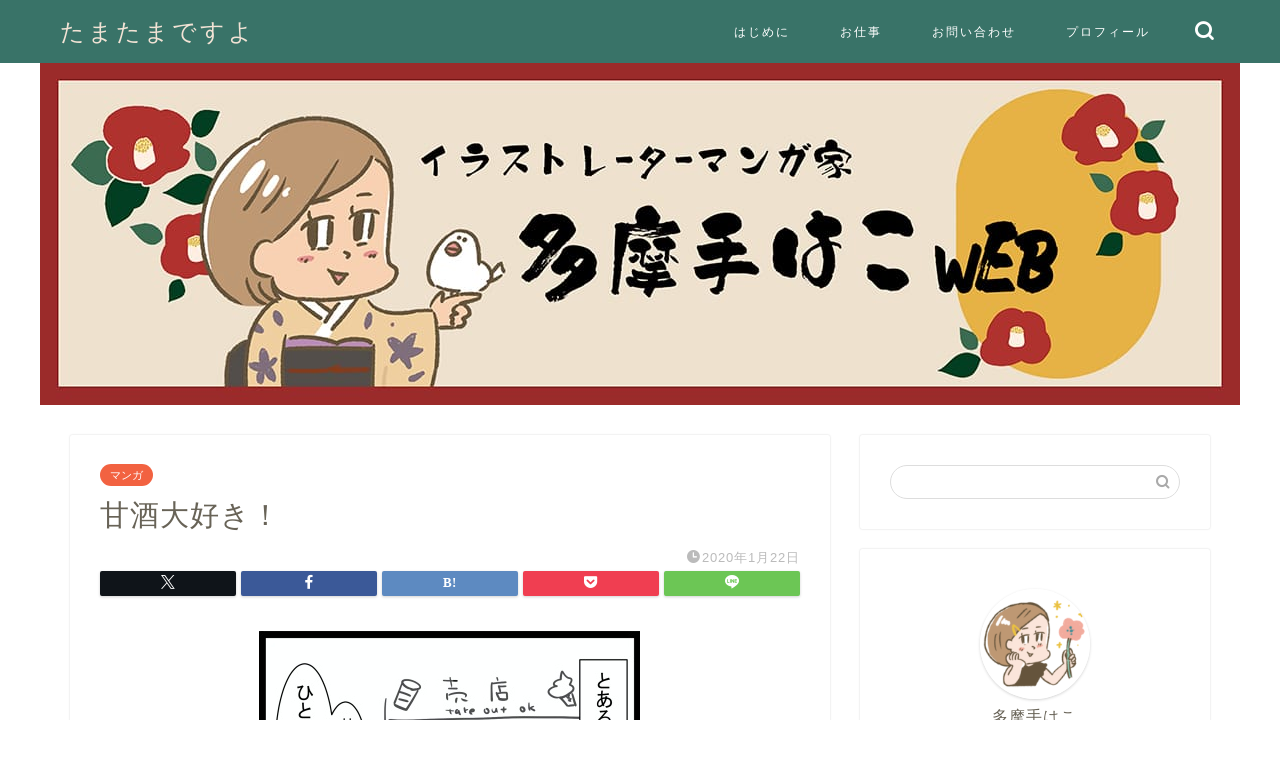

--- FILE ---
content_type: text/html; charset=UTF-8
request_url: https://tamatama.me/2020/01/22/20200122/
body_size: 14911
content:
<!DOCTYPE html>
<html lang="ja">
<head prefix="og: http://ogp.me/ns# fb: http://ogp.me/ns/fb# article: http://ogp.me/ns/article#">
<meta charset="utf-8">
<meta http-equiv="X-UA-Compatible" content="IE=edge">
<meta name="viewport" content="width=device-width, initial-scale=1">
<!-- ここからOGP -->
<meta property="og:type" content="blog">
			<meta property="og:title" content="甘酒大好き！｜たまたまですよ">
		<meta property="og:url" content="https://tamatama.me/2020/01/22/20200122/">
			<meta property="og:description" content="冬になると、ダイソーに大関の甘酒が大量に売られている。なかなか市販のお手頃価格な甘酒で、美味しいと思ったことがなかったか">
						<meta property="og:image" content="https://tamatama.me/wp-content/uploads/2020/01/甘酒-コピー-copy.jpg">
	<meta property="og:site_name" content="たまたまですよ">
<meta property="fb:admins" content="">
<meta name="twitter:card" content="summary">
<!-- ここまでOGP --> 

<meta name="description" content="冬になると、ダイソーに大関の甘酒が大量に売られている。なかなか市販のお手頃価格な甘酒で、美味しいと思ったことがなかったか">
<link rel="canonical" href="https://tamatama.me/2020/01/22/20200122/">
<title>甘酒大好き！｜たまたまですよ</title>
<meta name='robots' content='max-image-preview:large' />
<link rel='dns-prefetch' href='//cdnjs.cloudflare.com' />
<link rel='dns-prefetch' href='//s.w.org' />
<link rel="alternate" type="application/rss+xml" title="たまたまですよ &raquo; フィード" href="https://tamatama.me/feed/" />
<link rel="alternate" type="application/rss+xml" title="たまたまですよ &raquo; コメントフィード" href="https://tamatama.me/comments/feed/" />
<link rel="alternate" type="application/rss+xml" title="たまたまですよ &raquo; 甘酒大好き！ のコメントのフィード" href="https://tamatama.me/2020/01/22/20200122/feed/" />
<script type="text/javascript">
window._wpemojiSettings = {"baseUrl":"https:\/\/s.w.org\/images\/core\/emoji\/14.0.0\/72x72\/","ext":".png","svgUrl":"https:\/\/s.w.org\/images\/core\/emoji\/14.0.0\/svg\/","svgExt":".svg","source":{"concatemoji":"https:\/\/tamatama.me\/wp-includes\/js\/wp-emoji-release.min.js?ver=6.0.11"}};
/*! This file is auto-generated */
!function(e,a,t){var n,r,o,i=a.createElement("canvas"),p=i.getContext&&i.getContext("2d");function s(e,t){var a=String.fromCharCode,e=(p.clearRect(0,0,i.width,i.height),p.fillText(a.apply(this,e),0,0),i.toDataURL());return p.clearRect(0,0,i.width,i.height),p.fillText(a.apply(this,t),0,0),e===i.toDataURL()}function c(e){var t=a.createElement("script");t.src=e,t.defer=t.type="text/javascript",a.getElementsByTagName("head")[0].appendChild(t)}for(o=Array("flag","emoji"),t.supports={everything:!0,everythingExceptFlag:!0},r=0;r<o.length;r++)t.supports[o[r]]=function(e){if(!p||!p.fillText)return!1;switch(p.textBaseline="top",p.font="600 32px Arial",e){case"flag":return s([127987,65039,8205,9895,65039],[127987,65039,8203,9895,65039])?!1:!s([55356,56826,55356,56819],[55356,56826,8203,55356,56819])&&!s([55356,57332,56128,56423,56128,56418,56128,56421,56128,56430,56128,56423,56128,56447],[55356,57332,8203,56128,56423,8203,56128,56418,8203,56128,56421,8203,56128,56430,8203,56128,56423,8203,56128,56447]);case"emoji":return!s([129777,127995,8205,129778,127999],[129777,127995,8203,129778,127999])}return!1}(o[r]),t.supports.everything=t.supports.everything&&t.supports[o[r]],"flag"!==o[r]&&(t.supports.everythingExceptFlag=t.supports.everythingExceptFlag&&t.supports[o[r]]);t.supports.everythingExceptFlag=t.supports.everythingExceptFlag&&!t.supports.flag,t.DOMReady=!1,t.readyCallback=function(){t.DOMReady=!0},t.supports.everything||(n=function(){t.readyCallback()},a.addEventListener?(a.addEventListener("DOMContentLoaded",n,!1),e.addEventListener("load",n,!1)):(e.attachEvent("onload",n),a.attachEvent("onreadystatechange",function(){"complete"===a.readyState&&t.readyCallback()})),(e=t.source||{}).concatemoji?c(e.concatemoji):e.wpemoji&&e.twemoji&&(c(e.twemoji),c(e.wpemoji)))}(window,document,window._wpemojiSettings);
</script>
<style type="text/css">
img.wp-smiley,
img.emoji {
	display: inline !important;
	border: none !important;
	box-shadow: none !important;
	height: 1em !important;
	width: 1em !important;
	margin: 0 0.07em !important;
	vertical-align: -0.1em !important;
	background: none !important;
	padding: 0 !important;
}
</style>
	<link rel='stylesheet' id='wp-block-library-css'  href='https://tamatama.me/wp-includes/css/dist/block-library/style.min.css?ver=6.0.11' type='text/css' media='all' />
<link rel='stylesheet' id='liquid-block-speech-css'  href='https://tamatama.me/wp-content/plugins/liquid-speech-balloon/css/block.css?ver=6.0.11' type='text/css' media='all' />
<style id='global-styles-inline-css' type='text/css'>
body{--wp--preset--color--black: #000000;--wp--preset--color--cyan-bluish-gray: #abb8c3;--wp--preset--color--white: #ffffff;--wp--preset--color--pale-pink: #f78da7;--wp--preset--color--vivid-red: #cf2e2e;--wp--preset--color--luminous-vivid-orange: #ff6900;--wp--preset--color--luminous-vivid-amber: #fcb900;--wp--preset--color--light-green-cyan: #7bdcb5;--wp--preset--color--vivid-green-cyan: #00d084;--wp--preset--color--pale-cyan-blue: #8ed1fc;--wp--preset--color--vivid-cyan-blue: #0693e3;--wp--preset--color--vivid-purple: #9b51e0;--wp--preset--gradient--vivid-cyan-blue-to-vivid-purple: linear-gradient(135deg,rgba(6,147,227,1) 0%,rgb(155,81,224) 100%);--wp--preset--gradient--light-green-cyan-to-vivid-green-cyan: linear-gradient(135deg,rgb(122,220,180) 0%,rgb(0,208,130) 100%);--wp--preset--gradient--luminous-vivid-amber-to-luminous-vivid-orange: linear-gradient(135deg,rgba(252,185,0,1) 0%,rgba(255,105,0,1) 100%);--wp--preset--gradient--luminous-vivid-orange-to-vivid-red: linear-gradient(135deg,rgba(255,105,0,1) 0%,rgb(207,46,46) 100%);--wp--preset--gradient--very-light-gray-to-cyan-bluish-gray: linear-gradient(135deg,rgb(238,238,238) 0%,rgb(169,184,195) 100%);--wp--preset--gradient--cool-to-warm-spectrum: linear-gradient(135deg,rgb(74,234,220) 0%,rgb(151,120,209) 20%,rgb(207,42,186) 40%,rgb(238,44,130) 60%,rgb(251,105,98) 80%,rgb(254,248,76) 100%);--wp--preset--gradient--blush-light-purple: linear-gradient(135deg,rgb(255,206,236) 0%,rgb(152,150,240) 100%);--wp--preset--gradient--blush-bordeaux: linear-gradient(135deg,rgb(254,205,165) 0%,rgb(254,45,45) 50%,rgb(107,0,62) 100%);--wp--preset--gradient--luminous-dusk: linear-gradient(135deg,rgb(255,203,112) 0%,rgb(199,81,192) 50%,rgb(65,88,208) 100%);--wp--preset--gradient--pale-ocean: linear-gradient(135deg,rgb(255,245,203) 0%,rgb(182,227,212) 50%,rgb(51,167,181) 100%);--wp--preset--gradient--electric-grass: linear-gradient(135deg,rgb(202,248,128) 0%,rgb(113,206,126) 100%);--wp--preset--gradient--midnight: linear-gradient(135deg,rgb(2,3,129) 0%,rgb(40,116,252) 100%);--wp--preset--duotone--dark-grayscale: url('#wp-duotone-dark-grayscale');--wp--preset--duotone--grayscale: url('#wp-duotone-grayscale');--wp--preset--duotone--purple-yellow: url('#wp-duotone-purple-yellow');--wp--preset--duotone--blue-red: url('#wp-duotone-blue-red');--wp--preset--duotone--midnight: url('#wp-duotone-midnight');--wp--preset--duotone--magenta-yellow: url('#wp-duotone-magenta-yellow');--wp--preset--duotone--purple-green: url('#wp-duotone-purple-green');--wp--preset--duotone--blue-orange: url('#wp-duotone-blue-orange');--wp--preset--font-size--small: 13px;--wp--preset--font-size--medium: 20px;--wp--preset--font-size--large: 36px;--wp--preset--font-size--x-large: 42px;}.has-black-color{color: var(--wp--preset--color--black) !important;}.has-cyan-bluish-gray-color{color: var(--wp--preset--color--cyan-bluish-gray) !important;}.has-white-color{color: var(--wp--preset--color--white) !important;}.has-pale-pink-color{color: var(--wp--preset--color--pale-pink) !important;}.has-vivid-red-color{color: var(--wp--preset--color--vivid-red) !important;}.has-luminous-vivid-orange-color{color: var(--wp--preset--color--luminous-vivid-orange) !important;}.has-luminous-vivid-amber-color{color: var(--wp--preset--color--luminous-vivid-amber) !important;}.has-light-green-cyan-color{color: var(--wp--preset--color--light-green-cyan) !important;}.has-vivid-green-cyan-color{color: var(--wp--preset--color--vivid-green-cyan) !important;}.has-pale-cyan-blue-color{color: var(--wp--preset--color--pale-cyan-blue) !important;}.has-vivid-cyan-blue-color{color: var(--wp--preset--color--vivid-cyan-blue) !important;}.has-vivid-purple-color{color: var(--wp--preset--color--vivid-purple) !important;}.has-black-background-color{background-color: var(--wp--preset--color--black) !important;}.has-cyan-bluish-gray-background-color{background-color: var(--wp--preset--color--cyan-bluish-gray) !important;}.has-white-background-color{background-color: var(--wp--preset--color--white) !important;}.has-pale-pink-background-color{background-color: var(--wp--preset--color--pale-pink) !important;}.has-vivid-red-background-color{background-color: var(--wp--preset--color--vivid-red) !important;}.has-luminous-vivid-orange-background-color{background-color: var(--wp--preset--color--luminous-vivid-orange) !important;}.has-luminous-vivid-amber-background-color{background-color: var(--wp--preset--color--luminous-vivid-amber) !important;}.has-light-green-cyan-background-color{background-color: var(--wp--preset--color--light-green-cyan) !important;}.has-vivid-green-cyan-background-color{background-color: var(--wp--preset--color--vivid-green-cyan) !important;}.has-pale-cyan-blue-background-color{background-color: var(--wp--preset--color--pale-cyan-blue) !important;}.has-vivid-cyan-blue-background-color{background-color: var(--wp--preset--color--vivid-cyan-blue) !important;}.has-vivid-purple-background-color{background-color: var(--wp--preset--color--vivid-purple) !important;}.has-black-border-color{border-color: var(--wp--preset--color--black) !important;}.has-cyan-bluish-gray-border-color{border-color: var(--wp--preset--color--cyan-bluish-gray) !important;}.has-white-border-color{border-color: var(--wp--preset--color--white) !important;}.has-pale-pink-border-color{border-color: var(--wp--preset--color--pale-pink) !important;}.has-vivid-red-border-color{border-color: var(--wp--preset--color--vivid-red) !important;}.has-luminous-vivid-orange-border-color{border-color: var(--wp--preset--color--luminous-vivid-orange) !important;}.has-luminous-vivid-amber-border-color{border-color: var(--wp--preset--color--luminous-vivid-amber) !important;}.has-light-green-cyan-border-color{border-color: var(--wp--preset--color--light-green-cyan) !important;}.has-vivid-green-cyan-border-color{border-color: var(--wp--preset--color--vivid-green-cyan) !important;}.has-pale-cyan-blue-border-color{border-color: var(--wp--preset--color--pale-cyan-blue) !important;}.has-vivid-cyan-blue-border-color{border-color: var(--wp--preset--color--vivid-cyan-blue) !important;}.has-vivid-purple-border-color{border-color: var(--wp--preset--color--vivid-purple) !important;}.has-vivid-cyan-blue-to-vivid-purple-gradient-background{background: var(--wp--preset--gradient--vivid-cyan-blue-to-vivid-purple) !important;}.has-light-green-cyan-to-vivid-green-cyan-gradient-background{background: var(--wp--preset--gradient--light-green-cyan-to-vivid-green-cyan) !important;}.has-luminous-vivid-amber-to-luminous-vivid-orange-gradient-background{background: var(--wp--preset--gradient--luminous-vivid-amber-to-luminous-vivid-orange) !important;}.has-luminous-vivid-orange-to-vivid-red-gradient-background{background: var(--wp--preset--gradient--luminous-vivid-orange-to-vivid-red) !important;}.has-very-light-gray-to-cyan-bluish-gray-gradient-background{background: var(--wp--preset--gradient--very-light-gray-to-cyan-bluish-gray) !important;}.has-cool-to-warm-spectrum-gradient-background{background: var(--wp--preset--gradient--cool-to-warm-spectrum) !important;}.has-blush-light-purple-gradient-background{background: var(--wp--preset--gradient--blush-light-purple) !important;}.has-blush-bordeaux-gradient-background{background: var(--wp--preset--gradient--blush-bordeaux) !important;}.has-luminous-dusk-gradient-background{background: var(--wp--preset--gradient--luminous-dusk) !important;}.has-pale-ocean-gradient-background{background: var(--wp--preset--gradient--pale-ocean) !important;}.has-electric-grass-gradient-background{background: var(--wp--preset--gradient--electric-grass) !important;}.has-midnight-gradient-background{background: var(--wp--preset--gradient--midnight) !important;}.has-small-font-size{font-size: var(--wp--preset--font-size--small) !important;}.has-medium-font-size{font-size: var(--wp--preset--font-size--medium) !important;}.has-large-font-size{font-size: var(--wp--preset--font-size--large) !important;}.has-x-large-font-size{font-size: var(--wp--preset--font-size--x-large) !important;}
</style>
<link rel='stylesheet' id='contact-form-7-css'  href='https://tamatama.me/wp-content/plugins/contact-form-7/includes/css/styles.css?ver=5.6.4' type='text/css' media='all' />
<link rel='stylesheet' id='parent-style-css'  href='https://tamatama.me/wp-content/themes/jin/style.css?ver=6.0.11' type='text/css' media='all' />
<link rel='stylesheet' id='theme-style-css'  href='https://tamatama.me/wp-content/themes/jin-child/style.css?ver=6.0.11' type='text/css' media='all' />
<link rel='stylesheet' id='swiper-style-css'  href='https://cdnjs.cloudflare.com/ajax/libs/Swiper/4.0.7/css/swiper.min.css?ver=6.0.11' type='text/css' media='all' />
<script type='text/javascript' src='https://tamatama.me/wp-includes/js/jquery/jquery.min.js?ver=3.6.0' id='jquery-core-js'></script>
<script type='text/javascript' src='https://tamatama.me/wp-includes/js/jquery/jquery-migrate.min.js?ver=3.3.2' id='jquery-migrate-js'></script>
<link rel="https://api.w.org/" href="https://tamatama.me/wp-json/" /><link rel="alternate" type="application/json" href="https://tamatama.me/wp-json/wp/v2/posts/83" /><link rel='shortlink' href='https://tamatama.me/?p=83' />
<link rel="alternate" type="application/json+oembed" href="https://tamatama.me/wp-json/oembed/1.0/embed?url=https%3A%2F%2Ftamatama.me%2F2020%2F01%2F22%2F20200122%2F" />
<link rel="alternate" type="text/xml+oembed" href="https://tamatama.me/wp-json/oembed/1.0/embed?url=https%3A%2F%2Ftamatama.me%2F2020%2F01%2F22%2F20200122%2F&#038;format=xml" />
<style type="text/css">.liquid-speech-balloon-00 .liquid-speech-balloon-avatar { background-image: url("https://tamatama.me/wp-content/uploads/2021/07/akemi_smile.png"); } .liquid-speech-balloon-01 .liquid-speech-balloon-avatar { background-image: url("https://tamatama.me/wp-content/uploads/2021/07/akemi_warau.png"); } .liquid-speech-balloon-02 .liquid-speech-balloon-avatar { background-image: url("https://tamatama.me/wp-content/uploads/2021/07/akemi_okoru.png"); } .liquid-speech-balloon-03 .liquid-speech-balloon-avatar { background-image: url("https://tamatama.me/wp-content/uploads/2021/07/akemi_odoroku.png"); } .liquid-speech-balloon-04 .liquid-speech-balloon-avatar { background-image: url("https://tamatama.me/wp-content/uploads/2021/07/akemi_naku.png"); } .liquid-speech-balloon-10 .liquid-speech-balloon-avatar { background-image: url("https://tamatama.me/wp-content/uploads/2021/12/risuo_02.jpg"); } .liquid-speech-balloon-11 .liquid-speech-balloon-avatar { background-image: url("https://tamatama.me/wp-content/uploads/2021/12/risuo_01.jpg"); } .liquid-speech-balloon-00 .liquid-speech-balloon-avatar::after { content: "わたし"; } .liquid-speech-balloon-01 .liquid-speech-balloon-avatar::after { content: "わたし"; } .liquid-speech-balloon-02 .liquid-speech-balloon-avatar::after { content: "わたし"; } .liquid-speech-balloon-03 .liquid-speech-balloon-avatar::after { content: "わたし"; } .liquid-speech-balloon-04 .liquid-speech-balloon-avatar::after { content: "わたし"; } .liquid-speech-balloon-10 .liquid-speech-balloon-avatar::after { content: "リスオ"; } .liquid-speech-balloon-11 .liquid-speech-balloon-avatar::after { content: "リスオ"; } </style>
	<style type="text/css">
		#wrapper {
			background-color: #ffffff;
			background-image: url();
					}

		.related-entry-headline-text span:before,
		#comment-title span:before,
		#reply-title span:before {
			background-color: #f2cf63;
			border-color: #f2cf63 !important;
		}

		#breadcrumb:after,
		#page-top a {
			background-color: #727272;
		}

		#footer-widget-area {
			background-color: #727272;
			border: none !important;
		}

		.footer-inner a #copyright,
		#copyright-center {
			border-color: taransparent !important;
			color: #686357 !important;
		}

		.page-top-footer a {
			color: #727272 !important;
		}

		#breadcrumb ul li,
		#breadcrumb ul li a {
			color: #727272 !important;
		}

		body,
		a,
		a:link,
		a:visited,
		.my-profile,
		.widgettitle,
		.tabBtn-mag label {
			color: #686357;
		}

		a:hover {
			color: #ff7e28;
		}

		.widget_nav_menu ul>li>a:before,
		.widget_categories ul>li>a:before,
		.widget_pages ul>li>a:before,
		.widget_recent_entries ul>li>a:before,
		.widget_archive ul>li>a:before,
		.widget_archive form:after,
		.widget_categories form:after,
		.widget_nav_menu ul>li>ul.sub-menu>li>a:before,
		.widget_categories ul>li>.children>li>a:before,
		.widget_pages ul>li>.children>li>a:before,
		.widget_nav_menu ul>li>ul.sub-menu>li>ul.sub-menu li>a:before,
		.widget_categories ul>li>.children>li>.children li>a:before,
		.widget_pages ul>li>.children>li>.children li>a:before {
			color: #f2cf63;
		}

		.widget_nav_menu ul .sub-menu .sub-menu li a:before {
			background-color: #686357 !important;
		}

		.d--labeling-act-border {
			border-color: rgba(104, 99, 87, 0.18);
		}

		.c--labeling-act.d--labeling-act-solid {
			background-color: rgba(104, 99, 87, 0.06);
		}

		.a--labeling-act {
			color: rgba(104, 99, 87, 0.6);
		}

		.a--labeling-small-act span {
			background-color: rgba(104, 99, 87, 0.21);
		}

		.c--labeling-act.d--labeling-act-strong {
			background-color: rgba(104, 99, 87, 0.045);
		}

		.d--labeling-act-strong .a--labeling-act {
			color: rgba(104, 99, 87, 0.75);
		}


		footer .footer-widget,
		footer .footer-widget a,
		footer .footer-widget ul li,
		.footer-widget.widget_nav_menu ul>li>a:before,
		.footer-widget.widget_categories ul>li>a:before,
		.footer-widget.widget_recent_entries ul>li>a:before,
		.footer-widget.widget_pages ul>li>a:before,
		.footer-widget.widget_archive ul>li>a:before,
		footer .widget_tag_cloud .tagcloud a:before {
			color: #fff !important;
			border-color: #fff !important;
		}

		footer .footer-widget .widgettitle {
			color: #fff !important;
			border-color: #f26241 !important;
		}

		footer .widget_nav_menu ul .children .children li a:before,
		footer .widget_categories ul .children .children li a:before,
		footer .widget_nav_menu ul .sub-menu .sub-menu li a:before {
			background-color: #fff !important;
		}

		#drawernav a:hover,
		.post-list-title,
		#prev-next p,
		#toc_container .toc_list li a {
			color: #686357 !important;
		}

		#header-box {
			background-color: #397368;
		}

		@media (min-width: 768px) {

			#header-box .header-box10-bg:before,
			#header-box .header-box11-bg:before {
				border-radius: 2px;
			}
		}

		@media (min-width: 768px) {
			.top-image-meta {
				margin-top: calc(0px - 30px);
			}
		}

		@media (min-width: 1200px) {
			.top-image-meta {
				margin-top: calc(0px);
			}
		}

		.pickup-contents:before {
			background-color: #397368 !important;
		}

		.main-image-text {
			color: #686357;
		}

		.main-image-text-sub {
			color: #686357;
		}

		@media (min-width: 481px) {
			#site-info {
				padding-top: 15px !important;
				padding-bottom: 15px !important;
			}
		}

		#site-info span a {
			color: #f2e3d5 !important;
		}

		#headmenu .headsns .line a svg {
			fill: #ffffff !important;
		}

		#headmenu .headsns a,
		#headmenu {
			color: #ffffff !important;
			border-color: #ffffff !important;
		}

		.profile-follow .line-sns a svg {
			fill: #f2cf63 !important;
		}

		.profile-follow .line-sns a:hover svg {
			fill: #f26241 !important;
		}

		.profile-follow a {
			color: #f2cf63 !important;
			border-color: #f2cf63 !important;
		}

		.profile-follow a:hover,
		#headmenu .headsns a:hover {
			color: #f26241 !important;
			border-color: #f26241 !important;
		}

		.search-box:hover {
			color: #f26241 !important;
			border-color: #f26241 !important;
		}

		#header #headmenu .headsns .line a:hover svg {
			fill: #f26241 !important;
		}

		.cps-icon-bar,
		#navtoggle:checked+.sp-menu-open .cps-icon-bar {
			background-color: #f2e3d5;
		}

		#nav-container {
			background-color: #397368;
		}

		.menu-box .menu-item svg {
			fill: #ffffff;
		}

		#drawernav ul.menu-box>li>a,
		#drawernav2 ul.menu-box>li>a,
		#drawernav3 ul.menu-box>li>a,
		#drawernav4 ul.menu-box>li>a,
		#drawernav5 ul.menu-box>li>a,
		#drawernav ul.menu-box>li.menu-item-has-children:after,
		#drawernav2 ul.menu-box>li.menu-item-has-children:after,
		#drawernav3 ul.menu-box>li.menu-item-has-children:after,
		#drawernav4 ul.menu-box>li.menu-item-has-children:after,
		#drawernav5 ul.menu-box>li.menu-item-has-children:after {
			color: #ffffff !important;
		}

		#drawernav ul.menu-box li a,
		#drawernav2 ul.menu-box li a,
		#drawernav3 ul.menu-box li a,
		#drawernav4 ul.menu-box li a,
		#drawernav5 ul.menu-box li a {
			font-size: 12px !important;
		}

		#drawernav3 ul.menu-box>li {
			color: #686357 !important;
		}

		#drawernav4 .menu-box>.menu-item>a:after,
		#drawernav3 .menu-box>.menu-item>a:after,
		#drawernav .menu-box>.menu-item>a:after {
			background-color: #ffffff !important;
		}

		#drawernav2 .menu-box>.menu-item:hover,
		#drawernav5 .menu-box>.menu-item:hover {
			border-top-color: #f2cf63 !important;
		}

		.cps-info-bar a {
			background-color: #46997d !important;
		}

		@media (min-width: 768px) {
			.post-list-mag .post-list-item:not(:nth-child(2n)) {
				margin-right: 2.6%;
			}
		}

		@media (min-width: 768px) {

			#tab-1:checked~.tabBtn-mag li [for="tab-1"]:after,
			#tab-2:checked~.tabBtn-mag li [for="tab-2"]:after,
			#tab-3:checked~.tabBtn-mag li [for="tab-3"]:after,
			#tab-4:checked~.tabBtn-mag li [for="tab-4"]:after {
				border-top-color: #f2cf63 !important;
			}

			.tabBtn-mag label {
				border-bottom-color: #f2cf63 !important;
			}
		}

		#tab-1:checked~.tabBtn-mag li [for="tab-1"],
		#tab-2:checked~.tabBtn-mag li [for="tab-2"],
		#tab-3:checked~.tabBtn-mag li [for="tab-3"],
		#tab-4:checked~.tabBtn-mag li [for="tab-4"],
		#prev-next a.next:after,
		#prev-next a.prev:after,
		.more-cat-button a:hover span:before {
			background-color: #f2cf63 !important;
		}


		.swiper-slide .post-list-cat,
		.post-list-mag .post-list-cat,
		.post-list-mag3col .post-list-cat,
		.post-list-mag-sp1col .post-list-cat,
		.swiper-pagination-bullet-active,
		.pickup-cat,
		.post-list .post-list-cat,
		#breadcrumb .bcHome a:hover span:before,
		.popular-item:nth-child(1) .pop-num,
		.popular-item:nth-child(2) .pop-num,
		.popular-item:nth-child(3) .pop-num {
			background-color: #f26241 !important;
		}

		.sidebar-btn a,
		.profile-sns-menu {
			background-color: #f26241 !important;
		}

		.sp-sns-menu a,
		.pickup-contents-box a:hover .pickup-title {
			border-color: #f2cf63 !important;
			color: #f2cf63 !important;
		}

		.pro-line svg {
			fill: #f2cf63 !important;
		}

		.cps-post-cat a,
		.meta-cat,
		.popular-cat {
			background-color: #f26241 !important;
			border-color: #f26241 !important;
		}

		.tagicon,
		.tag-box a,
		#toc_container .toc_list>li,
		#toc_container .toc_title {
			color: #f2cf63 !important;
		}

		.widget_tag_cloud a::before {
			color: #686357 !important;
		}

		.tag-box a,
		#toc_container:before {
			border-color: #f2cf63 !important;
		}

		.cps-post-cat a:hover {
			color: #ff7e28 !important;
		}

		.pagination li:not([class*="current"]) a:hover,
		.widget_tag_cloud a:hover {
			background-color: #f2cf63 !important;
		}

		.pagination li:not([class*="current"]) a:hover {
			opacity: 0.5 !important;
		}

		.pagination li.current a {
			background-color: #f2cf63 !important;
			border-color: #f2cf63 !important;
		}

		.nextpage a:hover span {
			color: #f2cf63 !important;
			border-color: #f2cf63 !important;
		}

		.cta-content:before {
			background-color: #ffffff !important;
		}

		.cta-text,
		.info-title {
			color: #686357 !important;
		}

		#footer-widget-area.footer_style1 .widgettitle {
			border-color: #f26241 !important;
		}

		.sidebar_style1 .widgettitle,
		.sidebar_style5 .widgettitle {
			border-color: #f2cf63 !important;
		}

		.sidebar_style2 .widgettitle,
		.sidebar_style4 .widgettitle,
		.sidebar_style6 .widgettitle,
		#home-bottom-widget .widgettitle,
		#home-top-widget .widgettitle,
		#post-bottom-widget .widgettitle,
		#post-top-widget .widgettitle {
			background-color: #f2cf63 !important;
		}

		#home-bottom-widget .widget_search .search-box input[type="submit"],
		#home-top-widget .widget_search .search-box input[type="submit"],
		#post-bottom-widget .widget_search .search-box input[type="submit"],
		#post-top-widget .widget_search .search-box input[type="submit"] {
			background-color: #f26241 !important;
		}

		.tn-logo-size {
			font-size: 180% !important;
		}

		@media (min-width: 481px) {
			.tn-logo-size img {
				width: calc(180%*0.5) !important;
			}
		}

		@media (min-width: 768px) {
			.tn-logo-size img {
				width: calc(180%*2.2) !important;
			}
		}

		@media (min-width: 1200px) {
			.tn-logo-size img {
				width: 180% !important;
			}
		}

		.sp-logo-size {
			font-size: 120% !important;
		}

		.sp-logo-size img {
			width: 120% !important;
		}

		.cps-post-main ul>li:before,
		.cps-post-main ol>li:before {
			background-color: #f26241 !important;
		}

		.profile-card .profile-title {
			background-color: #f2cf63 !important;
		}

		.profile-card {
			border-color: #f2cf63 !important;
		}

		.cps-post-main a {
			color: #ff7e28;
		}

		.cps-post-main .marker {
			background: -webkit-linear-gradient(transparent 80%, #eeee22 0%);
			background: linear-gradient(transparent 80%, #eeee22 0%);
		}

		.cps-post-main .marker2 {
			background: -webkit-linear-gradient(transparent 60%, #81d742 0%);
			background: linear-gradient(transparent 60%, #81d742 0%);
		}

		.cps-post-main .jic-sc {
			color: #e9546b;
		}


		.simple-box1 {
			border-color: #68d6cb !important;
		}

		.simple-box2 {
			border-color: #f2bf7d !important;
		}

		.simple-box3 {
			border-color: #68d6cb !important;
		}

		.simple-box4 {
			border-color: #7badd8 !important;
		}

		.simple-box4:before {
			background-color: #7badd8;
		}

		.simple-box5 {
			border-color: #e896c7 !important;
		}

		.simple-box5:before {
			background-color: #e896c7;
		}

		.simple-box6 {
			background-color: #fffdef !important;
		}

		.simple-box7 {
			border-color: #def1f9 !important;
		}

		.simple-box7:before {
			background-color: #def1f9 !important;
		}

		.simple-box8 {
			border-color: #96ddc1 !important;
		}

		.simple-box8:before {
			background-color: #96ddc1 !important;
		}

		.simple-box9:before {
			background-color: #e1c0e8 !important;
		}

		.simple-box9:after {
			border-color: #e1c0e8 #e1c0e8 #fff #fff !important;
		}

		.kaisetsu-box1:before,
		.kaisetsu-box1-title {
			background-color: #ffb49e !important;
		}

		.kaisetsu-box2 {
			border-color: #68d6cb !important;
		}

		.kaisetsu-box2-title {
			background-color: #68d6cb !important;
		}

		.kaisetsu-box4 {
			border-color: #ea91a9 !important;
		}

		.kaisetsu-box4-title {
			background-color: #ea91a9 !important;
		}

		.kaisetsu-box5:before {
			background-color: #57b3ba !important;
		}

		.kaisetsu-box5-title {
			background-color: #57b3ba !important;
		}

		.concept-box1 {
			border-color: #85db8f !important;
		}

		.concept-box1:after {
			background-color: #85db8f !important;
		}

		.concept-box1:before {
			content: "ポイント" !important;
			color: #85db8f !important;
		}

		.concept-box2 {
			border-color: #f7cf6a !important;
		}

		.concept-box2:after {
			background-color: #f7cf6a !important;
		}

		.concept-box2:before {
			content: "注意点" !important;
			color: #f7cf6a !important;
		}

		.concept-box3 {
			border-color: #86cee8 !important;
		}

		.concept-box3:after {
			background-color: #86cee8 !important;
		}

		.concept-box3:before {
			content: "良い例" !important;
			color: #86cee8 !important;
		}

		.concept-box4 {
			border-color: #ed8989 !important;
		}

		.concept-box4:after {
			background-color: #ed8989 !important;
		}

		.concept-box4:before {
			content: "悪い例" !important;
			color: #ed8989 !important;
		}

		.concept-box5 {
			border-color: #9e9e9e !important;
		}

		.concept-box5:after {
			background-color: #9e9e9e !important;
		}

		.concept-box5:before {
			content: "参考" !important;
			color: #9e9e9e !important;
		}

		.concept-box6 {
			border-color: #8eaced !important;
		}

		.concept-box6:after {
			background-color: #8eaced !important;
		}

		.concept-box6:before {
			content: "メモ" !important;
			color: #8eaced !important;
		}

		.innerlink-box1,
		.blog-card {
			border-color: #ff7e28 !important;
		}

		.innerlink-box1-title {
			background-color: #ff7e28 !important;
			border-color: #ff7e28 !important;
		}

		.innerlink-box1:before,
		.blog-card-hl-box {
			background-color: #ff7e28 !important;
		}

		.jin-ac-box01-title::after {
			color: #f2cf63;
		}

		.color-button01 a,
		.color-button01 a:hover,
		.color-button01:before {
			background-color: #a5d85d !important;
		}

		.top-image-btn-color a,
		.top-image-btn-color a:hover,
		.top-image-btn-color:before {
			background-color: #ffb27f !important;
		}

		.color-button02 a,
		.color-button02 a:hover,
		.color-button02:before {
			background-color: #ff7e28 !important;
		}

		.color-button01-big a,
		.color-button01-big a:hover,
		.color-button01-big:before {
			background-color: #ff7e28 !important;
		}

		.color-button01-big a,
		.color-button01-big:before {
			border-radius: 50px !important;
		}

		.color-button01-big a {
			padding-top: 20px !important;
			padding-bottom: 20px !important;
		}

		.color-button02-big a,
		.color-button02-big a:hover,
		.color-button02-big:before {
			background-color: #c0ea85 !important;
		}

		.color-button02-big a,
		.color-button02-big:before {
			border-radius: 40px !important;
		}

		.color-button02-big a {
			padding-top: 20px !important;
			padding-bottom: 20px !important;
		}

		.color-button01-big {
			width: 75% !important;
		}

		.color-button02-big {
			width: 75% !important;
		}

		.top-image-btn-color:before,
		.color-button01:before,
		.color-button02:before,
		.color-button01-big:before,
		.color-button02-big:before {
			bottom: -1px;
			left: -1px;
			width: 100%;
			height: 100%;
			border-radius: 6px;
			box-shadow: 0px 1px 5px 0px rgba(0, 0, 0, 0.25);
			-webkit-transition: all .4s;
			transition: all .4s;
		}

		.top-image-btn-color a:hover,
		.color-button01 a:hover,
		.color-button02 a:hover,
		.color-button01-big a:hover,
		.color-button02-big a:hover {
			-webkit-transform: translateY(2px);
			transform: translateY(2px);
			-webkit-filter: brightness(0.95);
			filter: brightness(0.95);
		}

		.top-image-btn-color:hover:before,
		.color-button01:hover:before,
		.color-button02:hover:before,
		.color-button01-big:hover:before,
		.color-button02-big:hover:before {
			-webkit-transform: translateY(2px);
			transform: translateY(2px);
			box-shadow: none !important;
		}

		.h2-style01 h2,
		.h2-style02 h2:before,
		.h2-style03 h2,
		.h2-style04 h2:before,
		.h2-style05 h2,
		.h2-style07 h2:before,
		.h2-style07 h2:after,
		.h3-style03 h3:before,
		.h3-style02 h3:before,
		.h3-style05 h3:before,
		.h3-style07 h3:before,
		.h2-style08 h2:after,
		.h2-style10 h2:before,
		.h2-style10 h2:after,
		.h3-style02 h3:after,
		.h4-style02 h4:before {
			background-color: #f2cf63 !important;
		}

		.h3-style01 h3,
		.h3-style04 h3,
		.h3-style05 h3,
		.h3-style06 h3,
		.h4-style01 h4,
		.h2-style02 h2,
		.h2-style08 h2,
		.h2-style08 h2:before,
		.h2-style09 h2,
		.h4-style03 h4 {
			border-color: #f2cf63 !important;
		}

		.h2-style05 h2:before {
			border-top-color: #f2cf63 !important;
		}

		.h2-style06 h2:before,
		.sidebar_style3 .widgettitle:after {
			background-image: linear-gradient(-45deg,
					transparent 25%,
					#f2cf63 25%,
					#f2cf63 50%,
					transparent 50%,
					transparent 75%,
					#f2cf63 75%,
					#f2cf63);
		}

		.jin-h2-icons.h2-style02 h2 .jic:before,
		.jin-h2-icons.h2-style04 h2 .jic:before,
		.jin-h2-icons.h2-style06 h2 .jic:before,
		.jin-h2-icons.h2-style07 h2 .jic:before,
		.jin-h2-icons.h2-style08 h2 .jic:before,
		.jin-h2-icons.h2-style09 h2 .jic:before,
		.jin-h2-icons.h2-style10 h2 .jic:before,
		.jin-h3-icons.h3-style01 h3 .jic:before,
		.jin-h3-icons.h3-style02 h3 .jic:before,
		.jin-h3-icons.h3-style03 h3 .jic:before,
		.jin-h3-icons.h3-style04 h3 .jic:before,
		.jin-h3-icons.h3-style05 h3 .jic:before,
		.jin-h3-icons.h3-style06 h3 .jic:before,
		.jin-h3-icons.h3-style07 h3 .jic:before,
		.jin-h4-icons.h4-style01 h4 .jic:before,
		.jin-h4-icons.h4-style02 h4 .jic:before,
		.jin-h4-icons.h4-style03 h4 .jic:before,
		.jin-h4-icons.h4-style04 h4 .jic:before {
			color: #f2cf63;
		}

		@media all and (-ms-high-contrast:none) {

			*::-ms-backdrop,
			.color-button01:before,
			.color-button02:before,
			.color-button01-big:before,
			.color-button02-big:before {
				background-color: #595857 !important;
			}
		}

		.jin-lp-h2 h2,
		.jin-lp-h2 h2 {
			background-color: transparent !important;
			border-color: transparent !important;
			color: #686357 !important;
		}

		.jincolumn-h3style2 {
			border-color: #f2cf63 !important;
		}

		.jinlph2-style1 h2:first-letter {
			color: #f2cf63 !important;
		}

		.jinlph2-style2 h2,
		.jinlph2-style3 h2 {
			border-color: #f2cf63 !important;
		}

		.jin-photo-title .jin-fusen1-down,
		.jin-photo-title .jin-fusen1-even,
		.jin-photo-title .jin-fusen1-up {
			border-left-color: #f2cf63;
		}

		.jin-photo-title .jin-fusen2,
		.jin-photo-title .jin-fusen3 {
			background-color: #f2cf63;
		}

		.jin-photo-title .jin-fusen2:before,
		.jin-photo-title .jin-fusen3:before {
			border-top-color: #f2cf63;
		}

		.has-huge-font-size {
			font-size: 42px !important;
		}

		.has-large-font-size {
			font-size: 36px !important;
		}

		.has-medium-font-size {
			font-size: 20px !important;
		}

		.has-normal-font-size {
			font-size: 16px !important;
		}

		.has-small-font-size {
			font-size: 13px !important;
		}
	</style>
	<style type="text/css">
		/*<!-- rtoc -->*/
		.rtoc-mokuji-content {
			background-color: #ffffff;
		}

		.rtoc-mokuji-content.frame1 {
			border: 1px solid #a5d85d;
		}

		.rtoc-mokuji-content #rtoc-mokuji-title {
			color: #a5d85d;
		}

		.rtoc-mokuji-content .rtoc-mokuji li>a {
			color: #333333;
		}

		.rtoc-mokuji-content .mokuji_ul.level-1>.rtoc-item::before {
			background-color: #a5d85d !important;
		}

		.rtoc-mokuji-content .mokuji_ul.level-2>.rtoc-item::before {
			background-color: #a5d85d !important;
		}

		.rtoc-mokuji-content.frame2::before,
		.rtoc-mokuji-content.frame3,
		.rtoc-mokuji-content.frame4,
		.rtoc-mokuji-content.frame5 {
			border-color: #a5d85d !important;
		}

		.rtoc-mokuji-content.frame5::before,
		.rtoc-mokuji-content.frame5::after {
			background-color: #a5d85d;
		}

		.widget_block #rtoc-mokuji-widget-wrapper .rtoc-mokuji.level-1 .rtoc-item.rtoc-current:after,
		.widget #rtoc-mokuji-widget-wrapper .rtoc-mokuji.level-1 .rtoc-item.rtoc-current:after,
		#scrollad #rtoc-mokuji-widget-wrapper .rtoc-mokuji.level-1 .rtoc-item.rtoc-current:after,
		#sideBarTracking #rtoc-mokuji-widget-wrapper .rtoc-mokuji.level-1 .rtoc-item.rtoc-current:after {
			background-color: #a5d85d !important;
		}

		.cls-1,
		.cls-2 {
			stroke: #a5d85d;
		}

		.rtoc-mokuji-content .decimal_ol.level-2>.rtoc-item::before,
		.rtoc-mokuji-content .mokuji_ol.level-2>.rtoc-item::before,
		.rtoc-mokuji-content .decimal_ol.level-2>.rtoc-item::after,
		.rtoc-mokuji-content .decimal_ol.level-2>.rtoc-item::after {
			color: #a5d85d;
			background-color: #a5d85d;
		}

		.rtoc-mokuji-content .rtoc-mokuji.level-1>.rtoc-item::before {
			color: #a5d85d;
		}

		.rtoc-mokuji-content .decimal_ol>.rtoc-item::after {
			background-color: #a5d85d;
		}

		.rtoc-mokuji-content .decimal_ol>.rtoc-item::before {
			color: #a5d85d;
		}

		/*rtoc_return*/
		#rtoc_return a::before {
			background-image: url(https://tamatama.me/wp-content/plugins/rich-table-of-content/include/../img/rtoc_return.png);
		}

		#rtoc_return a {
			background-color: #a5d85d !important;
		}

		/* アクセントポイント */
		.rtoc-mokuji-content .level-1>.rtoc-item #rtocAC.accent-point::after {
			background-color: #a5d85d;
		}

		.rtoc-mokuji-content .level-2>.rtoc-item #rtocAC.accent-point::after {
			background-color: #a5d85d;
		}
		.rtoc-mokuji-content.frame6,
		.rtoc-mokuji-content.frame7::before,
		.rtoc-mokuji-content.frame8::before {
			border-color: #a5d85d;
		}

		.rtoc-mokuji-content.frame6 #rtoc-mokuji-title,
		.rtoc-mokuji-content.frame7 #rtoc-mokuji-title::after {
			background-color: #a5d85d;
		}

		#rtoc-mokuji-wrapper.rtoc-mokuji-content.rtoc_h2_timeline .mokuji_ol.level-1>.rtoc-item::after,
		#rtoc-mokuji-wrapper.rtoc-mokuji-content.rtoc_h2_timeline .level-1.decimal_ol>.rtoc-item::after,
		#rtoc-mokuji-wrapper.rtoc-mokuji-content.rtoc_h3_timeline .mokuji_ol.level-2>.rtoc-item::after,
		#rtoc-mokuji-wrapper.rtoc-mokuji-content.rtoc_h3_timeline .mokuji_ol.level-2>.rtoc-item::after,
		.rtoc-mokuji-content.frame7 #rtoc-mokuji-title span::after {
			background-color: #a5d85d;
		}

		.widget #rtoc-mokuji-wrapper.rtoc-mokuji-content.frame6 #rtoc-mokuji-title {
			color: #a5d85d;
			background-color: #ffffff;
		}
	</style>
				<style type="text/css">
				.rtoc-mokuji-content #rtoc-mokuji-title {
					color: #f2cf63;
				}

				.rtoc-mokuji-content.frame2::before,
				.rtoc-mokuji-content.frame3,
				.rtoc-mokuji-content.frame4,
				.rtoc-mokuji-content.frame5 {
					border-color: #f2cf63;
				}

				.rtoc-mokuji-content .decimal_ol>.rtoc-item::before,
				.rtoc-mokuji-content .decimal_ol.level-2>.rtoc-item::before,
				.rtoc-mokuji-content .mokuji_ol>.rtoc-item::before {
					color: #f2cf63;
				}

				.rtoc-mokuji-content .decimal_ol>.rtoc-item::after,
				.rtoc-mokuji-content .decimal_ol>.rtoc-item::after,
				.rtoc-mokuji-content .mokuji_ul.level-1>.rtoc-item::before,
				.rtoc-mokuji-content .mokuji_ul.level-2>.rtoc-item::before {
					background-color: #f2cf63 !important;
				}

							</style>
<script type="application/ld+json">
{
    "@context": "https://schema.org",
    "@type": "BlogPosting",
    "mainEntityOfPage": {
        "@type": "WebPage",
        "@id": "https://tamatama.me/2020/01/22/20200122/"
    },
    "headline": "甘酒大好き！",
    "description": "冬になると、ダイソーに大関の甘酒が大量に売られている。なかなか市販のお手頃価格な甘酒で、美味しいと思ったことがなかったから思い込みできっと美味しくないだろう…って思ってた。でも、めっちゃ美味しかった！思い込んでて大関甘酒ごめん…！",
    "datePublished": "2020-01-22T21:18:28+09:00",
    "dateModified": "2021-07-17T16:52:45+09:00",
    "author": {
        "@type": "Person",
        "name": "多摩手はこ",
        "url": "https://tamatama.me/author/tamatama-5/"
    },
    "publisher": {
        "@type": "Organization",
        "name": "たまたまですよ",
        "url": "https://tamatama.me/",
        "logo": {
            "@type": "ImageObject",
            "url": "https://tamatama.me/wp-content/uploads/2021/07/cropped-akemi_smile.png"
        }
    },
    "image": "https://tamatama.me/wp-content/uploads/2020/01/甘酒-コピー-copy.jpg"
}
</script>
<script type="application/ld+json">
{
    "@context": "https://schema.org",
    "@type": "BreadcrumbList",
    "itemListElement": [
        {
            "@type": "ListItem",
            "position": 1,
            "name": "HOME",
            "item": "https://tamatama.me/"
        },
        {
            "@type": "ListItem",
            "position": 2,
            "name": "マンガ",
            "item": "https://tamatama.me/category/manga/"
        },
        {
            "@type": "ListItem",
            "position": 3,
            "name": "甘酒大好き！",
            "item": "https://tamatama.me/2020/01/22/20200122/"
        }
    ]
}
</script>
<link rel="icon" href="https://tamatama.me/wp-content/uploads/2021/07/cropped-akemi_smile-32x32.png" sizes="32x32" />
<link rel="icon" href="https://tamatama.me/wp-content/uploads/2021/07/cropped-akemi_smile-192x192.png" sizes="192x192" />
<link rel="apple-touch-icon" href="https://tamatama.me/wp-content/uploads/2021/07/cropped-akemi_smile-180x180.png" />
<meta name="msapplication-TileImage" content="https://tamatama.me/wp-content/uploads/2021/07/cropped-akemi_smile-270x270.png" />
<link rel="alternate" type="application/rss+xml" title="RSS" href="https://tamatama.me/rsslatest.xml" />		<style type="text/css" id="wp-custom-css">
			.proflink a{
	display:block;
	text-align:center;
	padding:7px 10px;
	background:#aaa;/*カラーは変更*/
	width:50%;
	margin:0 auto;
	margin-top:20px;
	border-radius:20px;
	border:3px double #fff;
	font-size:0.65rem;
	color:#fff;
}
.proflink a:hover{
		opacity:0.75;
}
		</style>
			
<!--カエレバCSS-->
<!--アプリーチCSS-->


</head>
<body class="post-template-default single single-post postid-83 single-format-standard" id="nofont-style">
<div id="wrapper">

		
	<div id="scroll-content" class="animate-off">
	
		<!--ヘッダー-->

					<div id="header-box" class="tn_on header-box animate-off">
	<div id="header" class="header-type1 header animate-off">
		
		<div id="site-info" class="ef">
												<span class="tn-logo-size"><a href='https://tamatama.me/' title='たまたまですよ' rel='home'>たまたまですよ</a></span>
									</div>

				<!--グローバルナビゲーション layout3-->
		<div id="drawernav3" class="ef">
			<nav class="fixed-content ef"><ul class="menu-box"><li class="menu-item menu-item-type-post_type menu-item-object-page menu-item-999"><a href="https://tamatama.me/%e3%81%af%e3%81%98%e3%82%81%e3%81%ab/">はじめに</a></li>
<li class="menu-item menu-item-type-post_type menu-item-object-page menu-item-1000"><a href="https://tamatama.me/%e3%81%8a%e4%bb%95%e4%ba%8b/">お仕事</a></li>
<li class="menu-item menu-item-type-post_type menu-item-object-page menu-item-1001"><a href="https://tamatama.me/%e3%81%8a%e5%95%8f%e3%81%84%e5%90%88%e3%82%8f%e3%81%9b/">お問い合わせ</a></li>
<li class="menu-item menu-item-type-post_type menu-item-object-page menu-item-1002"><a href="https://tamatama.me/%e3%83%97%e3%83%ad%e3%83%95%e3%82%a3%e3%83%bc%e3%83%ab/">プロフィール</a></li>
</ul></nav>		</div>
		<!--グローバルナビゲーション layout3-->
		
	
				<div id="headmenu">
			<span class="headsns tn_sns_off">
									<span class="twitter"><a href="https://twitter.com/tamabana0905"><i class="jic-type jin-ifont-twitter" aria-hidden="true"></i></a></span>
																	<span class="instagram">
					<a href="https://www.instagram.com/tamatama_sapporo"><i class="jic-type jin-ifont-instagram" aria-hidden="true"></i></a>
					</span>
									
													<span class="jin-contact">
					<a href="https://tamatama.me/%e3%81%8a%e5%95%8f%e3%81%84%e5%90%88%e3%82%8f%e3%81%9b/"><i class="jic-type jin-ifont-mail" aria-hidden="true"></i></a>
					</span>
				
			</span>
			<span class="headsearch tn_search_on">
				<form class="search-box" role="search" method="get" id="searchform" action="https://tamatama.me/">
	<input type="search" placeholder="" class="text search-text" value="" name="s" id="s">
	<input type="submit" id="searchsubmit" value="&#xe931;">
</form>
			</span>
		</div>
		

	</div>
	
		
</div>

	

	
	<!--ヘッダー画像-->
										<div id="main-image" class="main-image animate-off">
				
										<a href="https://tamatama.me/"><img src="https://tamatama.me/wp-content/uploads/2023/12/f7eb09cf9e898cca670449ddbdfe5e53.jpg" /></a>
			
		<div class="top-image-meta">
											</div>
				
</div>							<!--ヘッダー画像-->

		
		<!--ヘッダー-->

		<div class="clearfix"></div>

			
																				
		
	<div id="contents">

		<!--メインコンテンツ-->
			<main id="main-contents" class="main-contents article_style1 animate-off" >
				
								
				<section class="cps-post-box post-entry">
																	<article class="cps-post">
							<header class="cps-post-header">
																<span class="cps-post-cat category-manga" ><a href="https://tamatama.me/category/manga/" style="background-color:!important;">マンガ</a></span>
																								<h1 class="cps-post-title post-title" >甘酒大好き！</h1>
								<div class="cps-post-meta">
									<span class="writer author-name">多摩手はこ</span>
									<span class="cps-post-date-box">
											<span class="cps-post-date"><i class="jic jin-ifont-watch" aria-hidden="true"></i>&nbsp;<time class="post-date date date-published date-modified" datetime="2020-01-22T21:18:28+09:00">2020年1月22日</time></span>
									</span>
								</div>
								
							</header>
																																														<div class="share-top sns-design-type01">
	<div class="sns-top">
		<ol>
			<!--ツイートボタン-->
							<li class="twitter"><a href="https://twitter.com/share?url=https%3A%2F%2Ftamatama.me%2F2020%2F01%2F22%2F20200122%2F&text=%E7%94%98%E9%85%92%E5%A4%A7%E5%A5%BD%E3%81%8D%EF%BC%81 - たまたまですよ"><i class="jic jin-ifont-twitter"></i></a>
				</li>
						<!--Facebookボタン-->
							<li class="facebook">
				<a href="https://www.facebook.com/sharer.php?src=bm&u=https%3A%2F%2Ftamatama.me%2F2020%2F01%2F22%2F20200122%2F&t=%E7%94%98%E9%85%92%E5%A4%A7%E5%A5%BD%E3%81%8D%EF%BC%81 - たまたまですよ" onclick="javascript:window.open(this.href, '', 'menubar=no,toolbar=no,resizable=yes,scrollbars=yes,height=300,width=600');return false;"><i class="jic jin-ifont-facebook-t" aria-hidden="true"></i></a>
				</li>
						<!--はてブボタン-->
							<li class="hatebu">
				<a href="https://b.hatena.ne.jp/add?mode=confirm&url=https%3A%2F%2Ftamatama.me%2F2020%2F01%2F22%2F20200122%2F" onclick="javascript:window.open(this.href, '', 'menubar=no,toolbar=no,resizable=yes,scrollbars=yes,height=400,width=510');return false;" ><i class="font-hatena"></i></a>
				</li>
						<!--Poketボタン-->
							<li class="pocket">
				<a href="https://getpocket.com/edit?url=https%3A%2F%2Ftamatama.me%2F2020%2F01%2F22%2F20200122%2F&title=%E7%94%98%E9%85%92%E5%A4%A7%E5%A5%BD%E3%81%8D%EF%BC%81 - たまたまですよ"><i class="jic jin-ifont-pocket" aria-hidden="true"></i></a>
				</li>
							<li class="line">
				<a href="https://line.me/R/msg/text/?https%3A%2F%2Ftamatama.me%2F2020%2F01%2F22%2F20200122%2F"><i class="jic jin-ifont-line" aria-hidden="true"></i></a>
				</li>
		</ol>
	</div>
</div>
<div class="clearfix"></div>
															
							
							<div class="cps-post-main-box">
								<div class="cps-post-main    h2-style05 h3-style04 h4-style01 post-content l-size l-size-sp" >

									<div class="clearfix"></div>
	
									
<div class="wp-block-image"><figure class="aligncenter size-large is-resized"><img src="https://tamatama.me/wp-content/uploads/2020/01/甘酒.jpg" alt="甘酒" class="wp-image-85" width="381" height="1024"/><figcaption>冬になると、ダイソーに大関の甘酒が大量に売られている。<br>なかなか市販のお手頃価格な甘酒で、美味しいと思ったことがなかったから思い込みできっと美味しくないだろう…って思ってた。<br>でも、めっちゃ美味しかった！<br>思い込んでて大関甘酒ごめん…！</figcaption></figure></div>
									
																		
									
																		
									
<div class="profile-card">
	<div class="profile-title ef">ABOUT ME</div>
	<div class="profile-flexbox">
		<div class="profile-thumbnail-box">
			<div class="profile-thumbnail"><img alt='' src='https://secure.gravatar.com/avatar/b6c1477c0ee9def974e23bfdb61b4302?s=100&#038;d=mm&#038;r=g' srcset='https://secure.gravatar.com/avatar/b6c1477c0ee9def974e23bfdb61b4302?s=200&#038;d=mm&#038;r=g 2x' class='avatar avatar-100 photo' height='100' width='100' loading='lazy'/></div>
		</div>
		<div class="profile-meta">
			<div class="profile-name">多摩手はこ</div>
			<div class="profile-desc">北海道札幌に住んでいます。フリーランスで漫画・イラスト・ライターのお仕事しています。</div>
		</div>
	</div>
	<div class="profile-link-box">
				<div class="profile-follow center-pos">
							<span class="twitter-sns"><a href="https://twitter.com/tamabana0905" target="_blank"><i class="jic-type jin-ifont-twitter" aria-hidden="true"></i></a></span>
													<span class="instagram-sns"><a href="https://www.instagram.com/tamatama_sapporo" target="_blank"><i class="jic-type jin-ifont-instagram" aria-hidden="true"></i></a></span>
							
								</div>
	</div>
</div>
									
									<div class="clearfix"></div>
<div class="adarea-box">
										
				<section class="ad-single">
					
					<div class="center-rectangle">
						<div class="sponsor-center">スポンサーリンク</div>
						<script async src="https://pagead2.googlesyndication.com/pagead/js/adsbygoogle.js"></script>
<!-- ★稼働中★たまたま記事下PC -->
<ins class="adsbygoogle"
     style="display:block"
     data-ad-client="ca-pub-3878344162427719"
     data-ad-slot="7856341819"
     data-ad-format="auto"
     data-full-width-responsive="true"></ins>
<script>
     (adsbygoogle = window.adsbygoogle || []).push({});
</script>					</div>
				</section>
						</div>
									
																		<div class="related-ad-unit-area"></div>
																		
																			<div class="share sns-design-type01">
	<div class="sns">
		<ol>
			<!--ツイートボタン-->
							<li class="twitter"><a href="https://twitter.com/share?url=https%3A%2F%2Ftamatama.me%2F2020%2F01%2F22%2F20200122%2F&text=%E7%94%98%E9%85%92%E5%A4%A7%E5%A5%BD%E3%81%8D%EF%BC%81 - たまたまですよ"><i class="jic jin-ifont-twitter"></i></a>
				</li>
						<!--Facebookボタン-->
							<li class="facebook">
				<a href="https://www.facebook.com/sharer.php?src=bm&u=https%3A%2F%2Ftamatama.me%2F2020%2F01%2F22%2F20200122%2F&t=%E7%94%98%E9%85%92%E5%A4%A7%E5%A5%BD%E3%81%8D%EF%BC%81 - たまたまですよ" onclick="javascript:window.open(this.href, '', 'menubar=no,toolbar=no,resizable=yes,scrollbars=yes,height=300,width=600');return false;"><i class="jic jin-ifont-facebook-t" aria-hidden="true"></i></a>
				</li>
						<!--はてブボタン-->
							<li class="hatebu">
				<a href="https://b.hatena.ne.jp/add?mode=confirm&url=https%3A%2F%2Ftamatama.me%2F2020%2F01%2F22%2F20200122%2F" onclick="javascript:window.open(this.href, '', 'menubar=no,toolbar=no,resizable=yes,scrollbars=yes,height=400,width=510');return false;" ><i class="font-hatena"></i></a>
				</li>
						<!--Poketボタン-->
							<li class="pocket">
				<a href="https://getpocket.com/edit?url=https%3A%2F%2Ftamatama.me%2F2020%2F01%2F22%2F20200122%2F&title=%E7%94%98%E9%85%92%E5%A4%A7%E5%A5%BD%E3%81%8D%EF%BC%81 - たまたまですよ"><i class="jic jin-ifont-pocket" aria-hidden="true"></i></a>
				</li>
							<li class="line">
				<a href="https://line.me/R/msg/text/?https%3A%2F%2Ftamatama.me%2F2020%2F01%2F22%2F20200122%2F"><i class="jic jin-ifont-line" aria-hidden="true"></i></a>
				</li>
		</ol>
	</div>
</div>

																		
									

															
								</div>
							</div>
						</article>
						
														</section>
				
								
																
								
<div class="toppost-list-box-simple">
<section class="related-entry-section toppost-list-box-inner">
		<div class="related-entry-headline">
		<div class="related-entry-headline-text ef"><span class="fa-headline"><i class="jic jin-ifont-post" aria-hidden="true"></i>RELATED POST</span></div>
	</div>
				<div class="post-list-mag3col">
					<article class="post-list-item">
	<a class="post-list-link" rel="bookmark" href="https://tamatama.me/2022/02/24/jyojyogasuki/">
		<div class="post-list-inner">
			<div class="post-list-thumb">
															<img src="https://tamatama.me/wp-content/uploads/2022/02/eye_february-640x360.jpg" class="attachment-small_size size-small_size wp-post-image" alt="2022年2月のアイキャッチ" loading="lazy" width ="368" height ="207" />												</div>
			<div class="post-list-meta">
								<span class="post-list-cat category-manga" style="background-color:!important;">マンガ</span>
				
				<h2 class="post-list-title post-title">ジョジョの奇妙な冒険が好きって話</h2>

									<span class="post-list-date date date-modified ef" datetime="2022-02-24" content="2022-02-24">2022年2月24日</span>
				
				<span class="writer author-name">多摩手はこ</span>

				<div class="post-list-publisher">
				</div>
			</div>
		</div>
	</a>
</article>
					<article class="post-list-item">
	<a class="post-list-link" rel="bookmark" href="https://tamatama.me/2022/02/19/sutetamono/">
		<div class="post-list-inner">
			<div class="post-list-thumb">
															<img src="https://tamatama.me/wp-content/uploads/2022/02/eye_february-640x360.jpg" class="attachment-small_size size-small_size wp-post-image" alt="2022年2月のアイキャッチ" loading="lazy" width ="368" height ="207" />												</div>
			<div class="post-list-meta">
								<span class="post-list-cat category-manga" style="background-color:!important;">マンガ</span>
				
				<h2 class="post-list-title post-title">最近の化粧事情</h2>

									<span class="post-list-date date date-modified ef" datetime="2022-02-19" content="2022-02-19">2022年2月19日</span>
				
				<span class="writer author-name">多摩手はこ</span>

				<div class="post-list-publisher">
				</div>
			</div>
		</div>
	</a>
</article>
					<article class="post-list-item">
	<a class="post-list-link" rel="bookmark" href="https://tamatama.me/2022/02/23/chikubi/">
		<div class="post-list-inner">
			<div class="post-list-thumb">
															<img src="https://tamatama.me/wp-content/uploads/2022/02/eye_february-640x360.jpg" class="attachment-small_size size-small_size wp-post-image" alt="2022年2月のアイキャッチ" loading="lazy" width ="368" height ="207" />												</div>
			<div class="post-list-meta">
								<span class="post-list-cat category-manga" style="background-color:!important;">マンガ</span>
				
				<h2 class="post-list-title post-title">たまにそう見えるときあるという話</h2>

									<span class="post-list-date date date-modified ef" datetime="2022-02-23" content="2022-02-23">2022年2月23日</span>
				
				<span class="writer author-name">多摩手はこ</span>

				<div class="post-list-publisher">
				</div>
			</div>
		</div>
	</a>
</article>
				</div>
	</section>
</div>
<div class="clearfix"></div>
	

									
				
				
					<div id="prev-next" class="clearfix">
		
					<a class="prev" href="https://tamatama.me/2020/01/20/20200120/" title="中学生のスキー学習の事情">
				<div class="metabox">
											<img src="https://tamatama.me/wp-content/uploads/2020/01/スキー受験-コピー-3-1.jpg" class="attachment-cps_thumbnails size-cps_thumbnails wp-post-image" alt="スキー受験 - 01" loading="lazy" width ="151" height ="85" />										
					<p>中学生のスキー学習の事情</p>
				</div>
			</a>
		

					<a class="next" href="https://tamatama.me/2020/01/23/20200123/" title="ノマドワークが向かないわたし">
				<div class="metabox">
					<p>ノマドワークが向かないわたし</p>

											<img src="https://tamatama.me/wp-content/uploads/2020/01/komeda02.jpg" class="attachment-cps_thumbnails size-cps_thumbnails wp-post-image" alt="コメダ珈琲" loading="lazy" width ="151" height ="85" />									</div>
			</a>
		
	</div>
	<div class="clearfix"></div>
			</main>

		<!--サイドバー-->
<div id="sidebar" class="sideber sidebar_style1 animate-off" role="complementary" >
		
	<div id="search-2" class="widget widget_search"><form class="search-box" role="search" method="get" id="searchform" action="https://tamatama.me/">
	<input type="search" placeholder="" class="text search-text" value="" name="s" id="s">
	<input type="submit" id="searchsubmit" value="&#xe931;">
</form>
</div><div id="widget-profile-3" class="widget widget-profile">		<div class="my-profile">
			<div class="myjob">イラストレーター</div>
			<div class="myname">多摩手はこ</div>
			<div class="my-profile-thumb">		
				<a href="https://tamatama.me/2020/01/22/20200122/"><img src="https://tamatama.me/wp-content/uploads/2021/06/purofu_01-150x150.png" alt="" width="110" height="110" /></a>
			</div>
			<div class="myintro">北海道札幌市に住むイラストレーター・ライター・漫画描き。モーニングに行くことと旅行が好きです。</div>
						<div class="profile-sns-menu">
				<div class="profile-sns-menu-title ef">＼ Follow me ／</div>
				<ul>
										<li class="pro-tw"><a href="https://twitter.com/tamabana0905" target="_blank"><i class="jic-type jin-ifont-twitter"></i></a></li>
																				<li class="pro-insta"><a href="https://www.instagram.com/tamatama_sapporo" target="_blank"><i class="jic-type jin-ifont-instagram" aria-hidden="true"></i></a></li>
																									<li class="pro-contact"><a href="https://tamatama.me/%e3%81%8a%e5%95%8f%e3%81%84%e5%90%88%e3%82%8f%e3%81%9b/" target="_blank"><i class="jic-type jin-ifont-mail" aria-hidden="true"></i></a></li>
									</ul>
			</div>
			<style type="text/css">
				.my-profile{
										padding-bottom: 85px;
									}
			</style>
					</div>
		</div><div id="categories-2" class="widget widget_categories"><div class="widgettitle ef">カテゴリー</div>
			<ul>
					<li class="cat-item cat-item-55"><a href="https://tamatama.me/category/%e3%81%8a%e5%9c%9f%e7%94%a3/">お土産</a>
</li>
	<li class="cat-item cat-item-41"><a href="https://tamatama.me/category/%e3%81%8a%e9%87%91%e3%81%ae%e3%81%93%e3%81%a8/">お金のこと</a>
</li>
	<li class="cat-item cat-item-1"><a href="https://tamatama.me/category/%e3%81%9d%e3%81%ae%e4%bb%96/">その他</a>
</li>
	<li class="cat-item cat-item-54"><a href="https://tamatama.me/category/%e6%97%85%e8%a1%8c/%e3%82%a2%e3%83%a1%e3%83%aa%e3%82%ab/">アメリカ</a>
</li>
	<li class="cat-item cat-item-43"><a href="https://tamatama.me/category/%e3%82%a4%e3%83%a9%e3%82%b9%e3%83%88/">イラスト</a>
</li>
	<li class="cat-item cat-item-53"><a href="https://tamatama.me/category/%e6%97%85%e8%a1%8c/%e3%82%ab%e3%83%8a%e3%83%80/">カナダ</a>
</li>
	<li class="cat-item cat-item-10"><a href="https://tamatama.me/category/%e3%82%b5%e3%83%97%e3%83%aa%e3%83%a1%e3%83%b3%e3%83%88/">サプリメント</a>
</li>
	<li class="cat-item cat-item-49"><a href="https://tamatama.me/category/%e3%82%b9%e3%82%b1%e3%83%83%e3%83%81%e3%82%af%e3%83%a9%e3%83%96/">スケッチクラブ</a>
</li>
	<li class="cat-item cat-item-44"><a href="https://tamatama.me/category/%e6%97%85%e8%a1%8c/%e3%83%8f%e3%83%af%e3%82%a4/">ハワイ</a>
</li>
	<li class="cat-item cat-item-39"><a href="https://tamatama.me/category/%e3%83%8f%e3%83%b3%e3%83%89%e3%83%a1%e3%82%a4%e3%83%89/">ハンドメイド</a>
</li>
	<li class="cat-item cat-item-16"><a href="https://tamatama.me/category/%e3%83%97%e3%83%ad%e3%83%86%e3%82%a4%e3%83%b3-%e3%82%b5%e3%83%97%e3%83%aa%e3%83%a1%e3%83%b3%e3%83%88/">プロテイン</a>
</li>
	<li class="cat-item cat-item-20"><a href="https://tamatama.me/category/manga/">マンガ</a>
</li>
	<li class="cat-item cat-item-32"><a href="https://tamatama.me/category/%e4%bd%93%e9%a8%93%e3%83%ac%e3%83%9d%e3%83%bc%e3%83%88/%e3%83%a2%e3%83%bc%e3%83%8b%e3%83%b3%e3%82%b0/">モーニング</a>
</li>
	<li class="cat-item cat-item-30"><a href="https://tamatama.me/category/%e3%83%a9%e3%82%a4%e3%82%bf%e3%83%bc%e3%81%ab%e5%bd%b9%e7%ab%8b%e3%81%a4%e3%83%a1%e3%83%a2/">ライターに役立つメモ</a>
</li>
	<li class="cat-item cat-item-8"><a href="https://tamatama.me/category/%e4%bd%93%e9%a8%93%e3%83%ac%e3%83%9d%e3%83%bc%e3%83%88/">体験レポート</a>
</li>
	<li class="cat-item cat-item-46"><a href="https://tamatama.me/category/%e6%97%85%e8%a1%8c/%e5%87%bd%e9%a4%a8/">函館</a>
</li>
	<li class="cat-item cat-item-34"><a href="https://tamatama.me/category/%e5%bf%83%e3%81%ae%e7%96%b2%e3%82%8c/">心の疲れ</a>
</li>
	<li class="cat-item cat-item-13"><a href="https://tamatama.me/category/%e6%81%af%e5%ad%90/">息子</a>
</li>
	<li class="cat-item cat-item-37"><a href="https://tamatama.me/category/%e6%97%85%e8%a1%8c/">旅行</a>
</li>
	<li class="cat-item cat-item-52"><a href="https://tamatama.me/category/%e6%98%a0%e7%94%bb/">映画</a>
</li>
	<li class="cat-item cat-item-48"><a href="https://tamatama.me/category/%e6%97%85%e8%a1%8c/%e6%b2%96%e7%b8%84/">沖縄</a>
</li>
	<li class="cat-item cat-item-51"><a href="https://tamatama.me/category/%e6%97%85%e8%a1%8c/%e5%8c%97%e6%b5%b7%e9%81%93/">洞爺湖</a>
</li>
	<li class="cat-item cat-item-17"><a href="https://tamatama.me/category/job/">活動・お仕事情報</a>
</li>
	<li class="cat-item cat-item-40"><a href="https://tamatama.me/category/%e7%94%9f%e6%b4%bb%e3%81%ae%e3%81%93%e3%81%a8/">生活のこと</a>
</li>
	<li class="cat-item cat-item-12"><a href="https://tamatama.me/category/%e7%97%85%e6%b0%97%e3%81%ae%e3%81%af%e3%81%aa%e3%81%97/">病気のはなし</a>
</li>
	<li class="cat-item cat-item-23"><a href="https://tamatama.me/category/%e7%9b%ae%e6%a8%99%e3%83%bb%e6%8c%af%e3%82%8a%e8%bf%94%e3%82%8a/">目標・振り返り</a>
</li>
	<li class="cat-item cat-item-56"><a href="https://tamatama.me/category/%e6%97%85%e8%a1%8c/%e7%a6%8f%e5%b2%a1/">福岡</a>
</li>
	<li class="cat-item cat-item-36"><a href="https://tamatama.me/category/%e8%80%83%e3%81%88%e3%81%9f%e3%81%93%e3%81%a8/">考えたこと</a>
</li>
	<li class="cat-item cat-item-7"><a href="https://tamatama.me/category/%e8%aa%ad%e6%9b%b8%e3%83%ac%e3%83%9d%e3%83%bc%e3%83%88/">読書レポート</a>
</li>
	<li class="cat-item cat-item-9"><a href="https://tamatama.me/category/%e8%b2%b7%e3%81%a3%e3%81%9f%e3%82%82%e3%81%ae/">買ったもの</a>
</li>
	<li class="cat-item cat-item-31"><a href="https://tamatama.me/category/%e4%bd%93%e9%a8%93%e3%83%ac%e3%83%9d%e3%83%bc%e3%83%88/%e9%a3%9f%e3%81%b9%e3%81%9f%e3%82%82%e3%81%ae/">食べたもの</a>
</li>
	<li class="cat-item cat-item-14"><a href="https://tamatama.me/category/%e7%97%85%e6%b0%97%e3%81%ae%e3%81%af%e3%81%aa%e3%81%97/%e9%ab%98%e5%ba%a6%e7%95%b0%e5%bd%a2%e6%88%90%e3%83%ac%e3%83%9d/">高度異形成レポ</a>
</li>
			</ul>

			</div><div id="archives-2" class="widget widget_archive"><div class="widgettitle ef">アーカイブ</div>
			<ul>
					<li><a href='https://tamatama.me/2026/01/'>2026年1月</a></li>
	<li><a href='https://tamatama.me/2025/12/'>2025年12月</a></li>
	<li><a href='https://tamatama.me/2025/11/'>2025年11月</a></li>
	<li><a href='https://tamatama.me/2025/10/'>2025年10月</a></li>
	<li><a href='https://tamatama.me/2025/09/'>2025年9月</a></li>
	<li><a href='https://tamatama.me/2025/08/'>2025年8月</a></li>
	<li><a href='https://tamatama.me/2025/07/'>2025年7月</a></li>
	<li><a href='https://tamatama.me/2025/06/'>2025年6月</a></li>
	<li><a href='https://tamatama.me/2025/05/'>2025年5月</a></li>
	<li><a href='https://tamatama.me/2025/04/'>2025年4月</a></li>
	<li><a href='https://tamatama.me/2025/03/'>2025年3月</a></li>
	<li><a href='https://tamatama.me/2025/02/'>2025年2月</a></li>
	<li><a href='https://tamatama.me/2025/01/'>2025年1月</a></li>
	<li><a href='https://tamatama.me/2024/12/'>2024年12月</a></li>
	<li><a href='https://tamatama.me/2024/11/'>2024年11月</a></li>
	<li><a href='https://tamatama.me/2024/10/'>2024年10月</a></li>
	<li><a href='https://tamatama.me/2024/09/'>2024年9月</a></li>
	<li><a href='https://tamatama.me/2024/07/'>2024年7月</a></li>
	<li><a href='https://tamatama.me/2024/06/'>2024年6月</a></li>
	<li><a href='https://tamatama.me/2024/05/'>2024年5月</a></li>
	<li><a href='https://tamatama.me/2024/04/'>2024年4月</a></li>
	<li><a href='https://tamatama.me/2024/03/'>2024年3月</a></li>
	<li><a href='https://tamatama.me/2024/01/'>2024年1月</a></li>
	<li><a href='https://tamatama.me/2023/12/'>2023年12月</a></li>
	<li><a href='https://tamatama.me/2023/06/'>2023年6月</a></li>
	<li><a href='https://tamatama.me/2023/05/'>2023年5月</a></li>
	<li><a href='https://tamatama.me/2023/04/'>2023年4月</a></li>
	<li><a href='https://tamatama.me/2023/03/'>2023年3月</a></li>
	<li><a href='https://tamatama.me/2023/02/'>2023年2月</a></li>
	<li><a href='https://tamatama.me/2023/01/'>2023年1月</a></li>
	<li><a href='https://tamatama.me/2022/12/'>2022年12月</a></li>
	<li><a href='https://tamatama.me/2022/11/'>2022年11月</a></li>
	<li><a href='https://tamatama.me/2022/10/'>2022年10月</a></li>
	<li><a href='https://tamatama.me/2022/09/'>2022年9月</a></li>
	<li><a href='https://tamatama.me/2022/06/'>2022年6月</a></li>
	<li><a href='https://tamatama.me/2022/05/'>2022年5月</a></li>
	<li><a href='https://tamatama.me/2022/04/'>2022年4月</a></li>
	<li><a href='https://tamatama.me/2022/03/'>2022年3月</a></li>
	<li><a href='https://tamatama.me/2022/02/'>2022年2月</a></li>
	<li><a href='https://tamatama.me/2022/01/'>2022年1月</a></li>
	<li><a href='https://tamatama.me/2021/12/'>2021年12月</a></li>
	<li><a href='https://tamatama.me/2021/08/'>2021年8月</a></li>
	<li><a href='https://tamatama.me/2021/07/'>2021年7月</a></li>
	<li><a href='https://tamatama.me/2021/06/'>2021年6月</a></li>
	<li><a href='https://tamatama.me/2021/05/'>2021年5月</a></li>
	<li><a href='https://tamatama.me/2021/04/'>2021年4月</a></li>
	<li><a href='https://tamatama.me/2021/01/'>2021年1月</a></li>
	<li><a href='https://tamatama.me/2020/12/'>2020年12月</a></li>
	<li><a href='https://tamatama.me/2020/11/'>2020年11月</a></li>
	<li><a href='https://tamatama.me/2020/10/'>2020年10月</a></li>
	<li><a href='https://tamatama.me/2020/09/'>2020年9月</a></li>
	<li><a href='https://tamatama.me/2020/08/'>2020年8月</a></li>
	<li><a href='https://tamatama.me/2020/07/'>2020年7月</a></li>
	<li><a href='https://tamatama.me/2020/06/'>2020年6月</a></li>
	<li><a href='https://tamatama.me/2020/05/'>2020年5月</a></li>
	<li><a href='https://tamatama.me/2020/04/'>2020年4月</a></li>
	<li><a href='https://tamatama.me/2020/03/'>2020年3月</a></li>
	<li><a href='https://tamatama.me/2020/02/'>2020年2月</a></li>
	<li><a href='https://tamatama.me/2020/01/'>2020年1月</a></li>
			</ul>

			</div>	
			</div>
	</div>
<div class="clearfix"></div>
	<!--フッター-->
				<!-- breadcrumb -->
<div id="breadcrumb" class="footer_type2">
	<ul>
		
		<div class="page-top-footer"><a class="totop"><i class="jic jin-ifont-arrowtop"></i></a></div>
		
		<li>
			<a href="https://tamatama.me/">
				<i class="jic jin-ifont-home space-i" aria-hidden="true"></i><span>HOME</span>
			</a>
		</li>
		
		<li><i class="jic jin-ifont-arrow space" aria-hidden="true"></i><a href="https://tamatama.me/category/manga/">マンガ</a></li>		
				<li>
			<i class="jic jin-ifont-arrow space" aria-hidden="true"></i>
			<span>甘酒大好き！</span>
		</li>
			</ul>
</div>
<!--breadcrumb-->
				<footer role="contentinfo">
	
		<!--ここからフッターウィジェット-->
		
				
				
		
		<div class="clearfix"></div>
		
		<!--ここまでフッターウィジェット-->
	
					<div id="footer-box">
				<div class="footer-inner">
					<span id="privacy"><a href="https://tamatama.me/privacy">サイトマップ</a></span>
					<span id="law"><a href=""></a></span>
					<span id="copyright"><i class="jic jin-ifont-copyright" aria-hidden="true"></i>2020–2026&nbsp;&nbsp;たまたまですよ</span>
				</div>
			</div>
				<div class="clearfix"></div>
	</footer>
	
	
	
		
	</div><!--scroll-content-->

		</div><!--wrapper-->

<link rel='stylesheet' id='rtoc_style-css'  href='https://tamatama.me/wp-content/plugins/rich-table-of-content/css/rtoc_style.css?ver=6.0.11' type='text/css' media='all' />
<script type='text/javascript' id='rtoc_js-js-extra'>
/* <![CDATA[ */
var rtocScrollAnimation = {"rtocScrollAnimation":"on"};
var rtocBackButton = {"rtocBackButton":"on"};
var rtocBackDisplayPC = {"rtocBackDisplayPC":""};
var rtocOpenText = {"rtocOpenText":"OPEN"};
var rtocCloseText = {"rtocCloseText":"CLOSE"};
/* ]]> */
</script>
<script type='text/javascript' src='https://tamatama.me/wp-content/plugins/rich-table-of-content/js/rtoc_common.js?ver=6.0.11' id='rtoc_js-js'></script>
<script type='text/javascript' src='https://tamatama.me/wp-content/plugins/rich-table-of-content/js/rtoc_scroll.js?ver=6.0.11' id='rtoc_js_scroll-js'></script>
<script type='text/javascript' src='https://tamatama.me/wp-content/plugins/rich-table-of-content/js/rtoc_highlight.js?ver=6.0.11' id='rtoc_js_highlight-js'></script>
<script type='text/javascript' src='https://tamatama.me/wp-content/plugins/contact-form-7/includes/swv/js/index.js?ver=5.6.4' id='swv-js'></script>
<script type='text/javascript' id='contact-form-7-js-extra'>
/* <![CDATA[ */
var wpcf7 = {"api":{"root":"https:\/\/tamatama.me\/wp-json\/","namespace":"contact-form-7\/v1"}};
/* ]]> */
</script>
<script type='text/javascript' src='https://tamatama.me/wp-content/plugins/contact-form-7/includes/js/index.js?ver=5.6.4' id='contact-form-7-js'></script>
<script type='text/javascript' src='https://tamatama.me/wp-content/themes/jin/js/common.js?ver=6.0.11' id='cps-common-js'></script>
<script type='text/javascript' src='https://tamatama.me/wp-content/themes/jin/js/jin_h_icons.js?ver=6.0.11' id='jin-h-icons-js'></script>
<script type='text/javascript' src='https://cdnjs.cloudflare.com/ajax/libs/Swiper/4.0.7/js/swiper.min.js?ver=6.0.11' id='cps-swiper-js'></script>

<script>
	var mySwiper = new Swiper ('.swiper-container', {
		// Optional parameters
		loop: true,
		slidesPerView: 5,
		spaceBetween: 15,
		autoplay: {
			delay: 2700,
		},
		// If we need pagination
		pagination: {
			el: '.swiper-pagination',
		},

		// Navigation arrows
		navigation: {
			nextEl: '.swiper-button-next',
			prevEl: '.swiper-button-prev',
		},

		// And if we need scrollbar
		scrollbar: {
			el: '.swiper-scrollbar',
		},
		breakpoints: {
              1024: {
				slidesPerView: 4,
				spaceBetween: 15,
			},
              767: {
				slidesPerView: 2,
				spaceBetween: 10,
				centeredSlides : true,
				autoplay: {
					delay: 4200,
				},
			}
        }
	});
	
	var mySwiper2 = new Swiper ('.swiper-container2', {
	// Optional parameters
		loop: true,
		slidesPerView: 3,
		spaceBetween: 17,
		centeredSlides : true,
		autoplay: {
			delay: 4000,
		},

		// If we need pagination
		pagination: {
			el: '.swiper-pagination',
		},

		// Navigation arrows
		navigation: {
			nextEl: '.swiper-button-next',
			prevEl: '.swiper-button-prev',
		},

		// And if we need scrollbar
		scrollbar: {
			el: '.swiper-scrollbar',
		},

		breakpoints: {
			767: {
				slidesPerView: 2,
				spaceBetween: 10,
				centeredSlides : true,
				autoplay: {
					delay: 4200,
				},
			}
		}
	});

</script>
<div id="page-top">
	<a class="totop"><i class="jic jin-ifont-arrowtop"></i></a>
</div>

</body>
</html>
<link href="https://fonts.googleapis.com/css?family=Quicksand" rel="stylesheet">


--- FILE ---
content_type: text/html; charset=utf-8
request_url: https://www.google.com/recaptcha/api2/aframe
body_size: 257
content:
<!DOCTYPE HTML><html><head><meta http-equiv="content-type" content="text/html; charset=UTF-8"></head><body><script nonce="l5pkkhLSceC3smumVC9jkw">/** Anti-fraud and anti-abuse applications only. See google.com/recaptcha */ try{var clients={'sodar':'https://pagead2.googlesyndication.com/pagead/sodar?'};window.addEventListener("message",function(a){try{if(a.source===window.parent){var b=JSON.parse(a.data);var c=clients[b['id']];if(c){var d=document.createElement('img');d.src=c+b['params']+'&rc='+(localStorage.getItem("rc::a")?sessionStorage.getItem("rc::b"):"");window.document.body.appendChild(d);sessionStorage.setItem("rc::e",parseInt(sessionStorage.getItem("rc::e")||0)+1);localStorage.setItem("rc::h",'1768551621353');}}}catch(b){}});window.parent.postMessage("_grecaptcha_ready", "*");}catch(b){}</script></body></html>